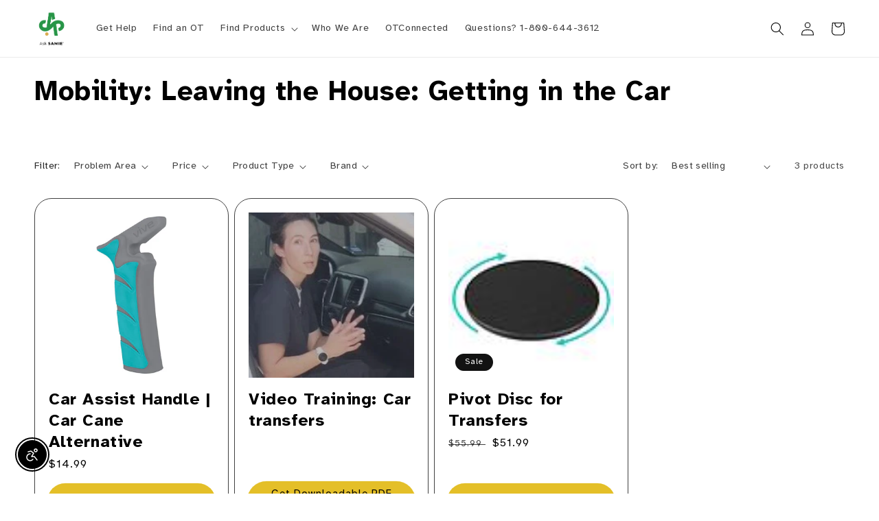

--- FILE ---
content_type: text/css
request_url: https://www.asksamie.com/cdn/shop/t/4/compiled_assets/styles.css?v=5385
body_size: 427
content:
body.lh-popup-show{position:absolute;top:0;left:0;bottom:0;right:0;overflow:hidden}div#layouthub-cart_related-popup{-webkit-backface-visibility:hidden;height:100%;left:0;display:none;outline:none;position:fixed;-webkit-tap-highlight-color:transparent;top:0;-ms-touch-action:manipulation;touch-action:manipulation;transform:translateZ(0);width:100%;z-index:99992}div#layouthub-cart_related-popup.lh-show{display:block}div#layouthub-cart_related-popup .lh-popup-bg{opacity:.9;transition-timing-function:cubic-bezier(.22,.61,.36,1);background:#1e1e1e;transition-duration:inherit;transition-property:opacity;transition-timing-function:cubic-bezier(.47,0,.74,.71);bottom:0;left:0;position:absolute;right:0;top:0}div#layouthub-cart_related-popup .lh-cart-related-close-btn{padding:0;margin:0;text-indent:0;font-size:0;text-align:center;font-weight:400;color:#fff;cursor:pointer;background:0 0;border-radius:0;opacity:.5;transform:translateY(0) translateZ(1px);z-index:9;width:40px;height:40px;transition:.25s,opacity .3s .35s;position:fixed;top:5px;right:5px}div#layouthub-cart_related-popup .lh-cart-related-close-btn:hover{background-color:#00000080;box-shadow:none;color:#fff;opacity:1}div#layouthub-cart_related-popup .lh-cart-related-close-btn svg{display:block;height:100%;fill:#fff;overflow:visible;position:relative;width:100%}div#layouthub-cart_related-popup .lh-popup-wrapper{bottom:0;left:0;position:absolute;right:0;top:0;z-index:1}div#layouthub-cart_related-popup .lh-popup-wrapper .lh-cart-related-stage{direction:ltr;overflow:visible;transform:translateZ(0);z-index:99994;bottom:0;left:0;position:absolute;right:0;top:0;overflow:hidden}div#layouthub-cart_related-popup .lh-popup-wrapper .lh-cart-related-stage .lh-cart-related-content{-webkit-backface-visibility:hidden;height:100%;left:0;outline:none;overflow:auto;-webkit-overflow-scrolling:touch;position:absolute;text-align:center;top:0;transition-property:transform,opacity;white-space:normal;width:100%;z-index:99994;padding:6px}div#layouthub-cart_related-popup .lh-popup-wrapper .lh-cart-related-stage .lh-cart-related-content:before{content:"";display:inline-block;font-size:0;height:100%;vertical-align:middle;width:0}div#layouthub-cart_related-popup .lh-popup-wrapper .lh-cart-related-stage .lh-cart-related-content div#shopify-section-layouthub-cart-related-template{background:#fff;margin:0;max-width:100%;overflow:auto;-webkit-overflow-scrolling:touch;padding:30px;position:relative;text-align:left;vertical-align:middle;display:inline-block;width:100%;max-width:950px}div#layouthub-cart_related-popup .lh-popup-wrapper .lh-cart-related-stage .lh-cart-related-content div#shopify-section-layouthub-cart-related-template .lh-row-flex{display:-ms-flexbox;display:flex;-ms-flex-wrap:wrap;flex-wrap:wrap;margin-right:-15px;margin-left:-15px}@media (min-width: 576px){div#layouthub-cart_related-popup .lh-popup-wrapper .lh-cart-related-stage .lh-cart-related-content div#shopify-section-layouthub-cart-related-template .lh-popup-col-sm-6{-ms-flex:0 0 50%;flex:0 0 50%;max-width:50%}div#layouthub-cart_related-popup .lh-popup-wrapper .lh-cart-related-stage .lh-cart-related-content div#shopify-section-layouthub-cart-related-template .lh-popup-col-sm-12{-ms-flex:0 0 100%;flex:0 0 100%;max-width:100%}}@media (min-width: 768px){div#layouthub-cart_related-popup .lh-popup-wrapper .lh-cart-related-stage .lh-cart-related-content div#shopify-section-layouthub-cart-related-template .lh-popup-col-md-3{-ms-flex:0 0 25%;flex:0 0 25%;max-width:25%}div#layouthub-cart_related-popup .lh-popup-wrapper .lh-cart-related-stage .lh-cart-related-content div#shopify-section-layouthub-cart-related-template .lh-popup-col-md-4{-ms-flex:0 0 33.333333%;flex:0 0 33.333333%;max-width:33.333333%}}div#layouthub-cart_related-popup .lh-popup-wrapper .lh-cart-related-stage .lh-cart-related-content div#shopify-section-layouthub-cart-related-template .lh-text-center{text-align:center}div#layouthub-cart_related-popup .lh-popup-wrapper .lh-cart-related-stage .lh-cart-related-content div#shopify-section-layouthub-cart-related-template .lh-grid-view-item{position:relative;width:100%;padding:10px 15px;box-sizing:border-box}div#layouthub-cart_related-popup .lh-popup-wrapper .lh-cart-related-stage .lh-cart-related-content div#shopify-section-layouthub-cart-related-template .lh-product-prices{display:block;width:100%;color:#8f8f8f}div#layouthub-cart_related-popup .lh-popup-wrapper .lh-cart-related-stage .lh-cart-related-content div#shopify-section-layouthub-cart-related-template .lh-title{font-weight:700;font-family:var(--lh-font-family);font-size:24px;text-transform:capitalize;color:#000;font-weight:500;letter-spacing:1;line-height:1.428;padding:0;margin:0;text-overflow:ellipsis;overflow:hidden}div#layouthub-cart_related-popup .lh-popup-wrapper .lh-cart-related-stage .lh-cart-related-content div#shopify-section-layouthub-cart-related-template .lh-title:before,div#layouthub-cart_related-popup .lh-popup-wrapper .lh-cart-related-stage .lh-cart-related-content div#shopify-section-layouthub-cart-related-template .lh-title:after{width:60px;content:"";display:inline-block;width:30px;height:2px;background:#222;vertical-align:middle}div#layouthub-cart_related-popup .lh-popup-wrapper .lh-cart-related-stage .lh-cart-related-content div#shopify-section-layouthub-cart-related-template .lh-title span{margin:0 30px}div#layouthub-cart_related-popup .lh-popup-wrapper .lh-cart-related-stage .lh-cart-related-content div#shopify-section-layouthub-cart-related-template .lh-product-price__price{color:#8f8f8f;font-family:var(--lh-font-family);font-size:15px;margin-left:6px}div#layouthub-cart_related-popup .lh-popup-wrapper .lh-cart-related-stage .lh-cart-related-content div#shopify-section-layouthub-cart-related-template .lh-product-price__price.lh-product-price__sale{color:#ec0101;text-decoration:none}div#layouthub-cart_related-popup .lh-popup-wrapper .lh-cart-related-stage .lh-cart-related-content div#shopify-section-layouthub-cart-related-template .lh-grid-view-item__link{display:block;position:relative}div#layouthub-cart_related-popup .lh-popup-wrapper .lh-cart-related-stage .lh-cart-related-content div#shopify-section-layouthub-cart-related-template .lh-grid-view-item__title{font-size:15px;letter-spacing:normal;margin-bottom:0;color:#000;width:100%;display:block;overflow:hidden;text-overflow:ellipsis;-webkit-line-clamp:2;display:-webkit-box;-webkit-box-orient:vertical}div#layouthub-cart_related-popup .lh-popup-wrapper .lh-cart-related-stage .lh-cart-related-content div#shopify-section-layouthub-cart-related-template .lh-button.layouthub-related-add-to-cart{padding:10px;text-align:center;width:100%;display:block;position:relative;margin-top:5px;font-weight:700;font-size:15px;color:#fff;background:#0ba138}div#layouthub-cart_related-popup .lh-popup-wrapper .lh-cart-related-stage .lh-cart-related-content div#shopify-section-layouthub-cart-related-template lh-grid-view-item__image{max-width:100%;display:block;position:relative}div#layouthub-cart_related-popup .lh-popup-wrapper .lh-cart-related-stage .lh-cart-related-content div#shopify-section-layouthub-cart-related-template .lh-sub-title{font-style:italic;font-size:15px;color:#878787;font-weight:400;color:#8f8f8f}.mix-1187481073{color:red}
/*# sourceMappingURL=/cdn/shop/t/4/compiled_assets/styles.css.map?v=5385 */


--- FILE ---
content_type: text/javascript
request_url: https://www.asksamie.com/cdn/shop/t/4/compiled_assets/scripts.js?v=5385
body_size: 2029
content:
(function(){var __sections__={};(function(){for(var i=0,s=document.getElementById("sections-script").getAttribute("data-sections").split(",");i<s.length;i++)__sections__[s[i]]=!0})(),function(){if(!(!__sections__["as-pdp-ouroptions"]&&!Shopify.designMode))try{class ProductRecommendations extends HTMLElement{constructor(){super();const handleIntersection=(entries,observer)=>{entries[0].isIntersecting&&(observer.unobserve(this),fetch(this.dataset.url).then(response=>response.text()).then(text=>{const html=document.createElement("div");html.innerHTML=text;const recommendations=html.querySelector("product-recommendations");recommendations&&recommendations.innerHTML.trim().length&&(this.innerHTML=recommendations.innerHTML),html.querySelector(".grid__item")&&this.classList.add("product-recommendations--loaded")}).catch(e2=>{console.error(e2)}))};new IntersectionObserver(handleIntersection.bind(this),{rootMargin:"0px 0px 200px 0px"}).observe(this)}}customElements.define("product-recommendations",ProductRecommendations)}catch(e2){console.error(e2)}}(),function(){if(__sections__.footer)try{class LocalizationForm extends HTMLElement{constructor(){super(),this.elements={input:this.querySelector('input[name="locale_code"], input[name="country_code"]'),button:this.querySelector("button"),panel:this.querySelector(".disclosure__list-wrapper")},this.elements.button.addEventListener("click",this.openSelector.bind(this)),this.elements.button.addEventListener("focusout",this.closeSelector.bind(this)),this.addEventListener("keyup",this.onContainerKeyUp.bind(this)),this.querySelectorAll("a").forEach(item=>item.addEventListener("click",this.onItemClick.bind(this)))}hidePanel(){this.elements.button.setAttribute("aria-expanded","false"),this.elements.panel.setAttribute("hidden",!0)}onContainerKeyUp(event){event.code.toUpperCase()==="ESCAPE"&&(this.hidePanel(),this.elements.button.focus())}onItemClick(event){event.preventDefault();const form=this.querySelector("form");this.elements.input.value=event.currentTarget.dataset.value,form&&form.submit()}openSelector(){this.elements.button.focus(),this.elements.panel.toggleAttribute("hidden"),this.elements.button.setAttribute("aria-expanded",(this.elements.button.getAttribute("aria-expanded")==="false").toString())}closeSelector(event){const shouldClose=event.relatedTarget&&event.relatedTarget.nodeName==="BUTTON";(event.relatedTarget===null||shouldClose)&&this.hidePanel()}}customElements.define("localization-form",LocalizationForm)}catch(e2){console.error(e2)}}(),function(){if(__sections__.header)try{class StickyHeader extends HTMLElement{constructor(){super()}connectedCallback(){this.header=document.getElementById("shopify-section-header"),this.headerBounds={},this.currentScrollTop=0,this.preventReveal=!1,this.predictiveSearch=this.querySelector("predictive-search"),this.onScrollHandler=this.onScroll.bind(this),this.hideHeaderOnScrollUp=()=>this.preventReveal=!0,this.addEventListener("preventHeaderReveal",this.hideHeaderOnScrollUp),window.addEventListener("scroll",this.onScrollHandler,!1),this.createObserver()}disconnectedCallback(){this.removeEventListener("preventHeaderReveal",this.hideHeaderOnScrollUp),window.removeEventListener("scroll",this.onScrollHandler)}createObserver(){new IntersectionObserver((entries,observer2)=>{this.headerBounds=entries[0].intersectionRect,observer2.disconnect()}).observe(this.header)}onScroll(){const scrollTop=window.pageYOffset||document.documentElement.scrollTop;if(!(this.predictiveSearch&&this.predictiveSearch.isOpen)){if(scrollTop>this.currentScrollTop&&scrollTop>this.headerBounds.bottom){if(this.preventHide)return;requestAnimationFrame(this.hide.bind(this))}else scrollTop<this.currentScrollTop&&scrollTop>this.headerBounds.bottom?this.preventReveal?(window.clearTimeout(this.isScrolling),this.isScrolling=setTimeout(()=>{this.preventReveal=!1},66),requestAnimationFrame(this.hide.bind(this))):requestAnimationFrame(this.reveal.bind(this)):scrollTop<=this.headerBounds.top&&requestAnimationFrame(this.reset.bind(this));this.currentScrollTop=scrollTop}}hide(){this.header.classList.add("shopify-section-header-hidden","shopify-section-header-sticky"),this.closeMenuDisclosure(),this.closeSearchModal()}reveal(){this.header.classList.add("shopify-section-header-sticky","animate"),this.header.classList.remove("shopify-section-header-hidden")}reset(){this.header.classList.remove("shopify-section-header-hidden","shopify-section-header-sticky","animate")}closeMenuDisclosure(){this.disclosures=this.disclosures||this.header.querySelectorAll("header-menu"),this.disclosures.forEach(disclosure=>disclosure.close())}closeSearchModal(){this.searchModal=this.searchModal||this.header.querySelector("details-modal"),this.searchModal.close(!1)}}customElements.define("sticky-header",StickyHeader)}catch(e2){console.error(e2)}}(),function(){if(__sections__.layouthub_cart_related)try{(function(){var $global_cart=null;const params={RELATED_SERVER:"/collections/types?q=nitro-app-dev&view=layouthub-cart-related"},configs={STORAGE_KEY:"LH_PRODUCTS_RELATED"},LayoutHubStorage={set:function(key,value){localStorage.setItem(key,value)},get:function(key){return typeof key=="string"&&localStorage[key]?localStorage.getItem(key):!1},isset:function(key){return!!localStorage[key]}};Array.prototype.pluck=function(key){return this.map(function(object){return object[key]})};function trackingAjax(){var open=window.XMLHttpRequest.prototype.open;function handleAjaxCart(data){window.fetch("/cart.js",{method:"GET",headers:{"Content-Type":"application/json"}}).then(function(response){return response.json()}).then(function(cart){if($global_cart=cart,cart.item_count){var handles=cart.items.pluck("handle");LayoutHubStorage.set(configs.STORAGE_KEY,JSON.stringify(handles))}else LayoutHubStorage.set(configs.STORAGE_KEY,"[]");onAddCart(data.handle,cart)}).catch(function(){console.log(e.message)})}function openReplacement(method,url,async,user,password){return this.addEventListener("loadend",function(e2){if(console.log(e2),console.warn("Loadend HTTP request : "+method+" "+url),url.indexOf("/cart/add.js")>=0){let data=JSON.parse(this.responseText);handleAjaxCart(data)}}),open.apply(this,arguments)}window.XMLHttpRequest.prototype.open=openReplacement,function(ns,fetch2){typeof fetch2=="function"&&(ns.fetch=function(){var out=fetch2.apply(this,arguments);return out.then(res=>(res.url.indexOf("/cart/add.js")>=0&&res.clone().json().then(data=>{handleAjaxCart(data)}),res)),out})}(window,window.fetch)}function onAddCart(handle,cart){if(params.RELATED_SERVER.indexOf("{vendor}")>=0||params.RELATED_SERVER.indexOf("{type}")>=0)window.fetch("/products/"+handle+".js",{method:"GET",headers:{"Content-Type":"application/json"}}).then(function(res){return res.json()}).then(function(product){if(params.RELATED_SERVER.indexOf("{vendor}")>=0&&product.vendor!=""){var url2=params.RELATED_SERVER.replace(/\{vendor\}/g,encodeURIComponent(product.vendor));showPopup(url2)}else if(params.RELATED_SERVER.indexOf("{type}")>=0&&product.type!=""){var url2=params.RELATED_SERVER.replace(/\{type\}/g,encodeURIComponent(product.type));showPopup(url2)}else console.log("Product type or Vendor is empty")}).catch(function(e2){console.log(e2.message)});else{var url=params.RELATED_SERVER.replace(/\{handle\}/g,handle);showPopup(url)}}function showPopup(url){setTimeout(function(){window.fetch(url).then(function(res){return res.text()}).then(function(responseText){let popup=document.querySelector("#layouthub-cart_related-popup");if(popup&&responseText.indexOf("lh-grid-view-item")>0)popup.querySelector(".lh-cart-related-content").innerHTML=responseText,popup.classList.add("lh-show"),document.body.classList.add("lh-popup-show");else throw new Error("Cannot found popup or content")}).catch(function(e2){console.log(e2.message)})},5)}function initPopup(){let popup=document.createElement("div");popup.id="layouthub-cart_related-popup",popup.classList.add("layouthub-popup"),popup.classList.add("lh-miniapps_cart_related"),popup.innerHTML='<div class="lh-popup-bg lh-backdrop"></div>';let wrapper=document.createElement("div");wrapper.classList.add("lh-popup-wrapper"),wrapper.innerHTML='<div class="lh-cart-related-stage"><div class="lh-cart-related-content"></div></div>';let close=document.createElement("a");close.classList.add("lh-cart-related-close-btn"),close.innerHTML='<svg xmlns="http://www.w3.org/2000/svg" version="1" viewBox="0 0 24 24"><path d="M13 12l5-5-1-1-5 5-5-5-1 1 5 5-5 5 1 1 5-5 5 5 1-1z"></path></svg>',close.addEventListener("click",closeModal),wrapper.querySelector(".lh-cart-related-content").addEventListener("click",function(e2){e2.target===this&&closeModal(e2)}),popup.appendChild(wrapper),popup.appendChild(close),document.querySelector("#layouthub-cart_related-popup")||document.body.appendChild(popup)}function closeModal(e2){e2.preventDefault();let popup=document.querySelector("#layouthub-cart_related-popup");popup&&(popup.querySelector(".lh-cart-related-content").innerHTML="",popup.classList.remove("lh-show"),document.body.classList.remove("lh-popup-show"))}function init(){if(!params.RELATED_SERVER||!document.querySelector(".lh-miniapps-cart_related"))return 1;initPopup(),trackingAjax(),window.fetch("/cart.js",{method:"GET",headers:{"Content-Type":"application/json"}}).then(function(res){return res.json()}).then(function(cart){if($global_cart=cart,LayoutHubStorage.isset(configs.STORAGE_KEY)&&cart.item_count){var handles=cart.items.pluck("handle"),storage=JSON.parse(localStorage.getItem(configs.STORAGE_KEY)),diff=jQuery(handles).not(storage);diff.length>0&&onAddCart(diff.get(0),cart),LayoutHubStorage.set(configs.STORAGE_KEY,JSON.stringify(handles))}else if(!cart.item_count&&LayoutHubStorage.isset(configs.STORAGE_KEY)||!cart.item_count&&!LayoutHubStorage.isset(configs.STORAGE_KEY))LayoutHubStorage.set(configs.STORAGE_KEY,"[]");else if(!LayoutHubStorage.isset(configs.STORAGE_KEY)&&cart.item_count){var handles=cart.items.pluck("handle");onAddCart(handles[0],cart),LayoutHubStorage.set(configs.STORAGE_KEY,JSON.stringify(cart.items.pluck("handle")))}}).catch(function(e2){console.log(e2.message)})}init()})()}catch(e2){console.error(e2)}}(),function(){if(__sections__["product-recommendations"])try{class ProductRecommendations extends HTMLElement{constructor(){super();const handleIntersection=(entries,observer)=>{entries[0].isIntersecting&&(observer.unobserve(this),fetch(this.dataset.url).then(response=>response.text()).then(text=>{const html=document.createElement("div");html.innerHTML=text;const recommendations=html.querySelector("product-recommendations");recommendations&&recommendations.innerHTML.trim().length&&(this.innerHTML=recommendations.innerHTML),html.querySelector(".grid__item")&&this.classList.add("product-recommendations--loaded")}).catch(e2=>{console.error(e2)}))};new IntersectionObserver(handleIntersection.bind(this),{rootMargin:"0px 0px 200px 0px"}).observe(this)}}customElements.define("product-recommendations",ProductRecommendations)}catch(e2){console.error(e2)}}()})();
//# sourceMappingURL=/cdn/shop/t/4/compiled_assets/scripts.js.map?v=5385


--- FILE ---
content_type: text/javascript; charset=utf-8
request_url: https://www.asksamie.com/web-pixels@fcfee988w5aeb613cpc8e4bc33m6693e112/web-pixel-414023888@34ad157958823915625854214640f0bf/sandbox/worker.modern.js
body_size: -770
content:
importScripts('https://www.asksamie.com/cdn/wpm/sfcfee988w5aeb613cpc8e4bc33m6693e112m.js');
globalThis.shopify = self.webPixelsManager.createShopifyExtend('414023888', 'APP');
importScripts('/web-pixels/strict/app/web-pixel-414023888@34ad157958823915625854214640f0bf.js');


--- FILE ---
content_type: text/javascript; charset=utf-8
request_url: https://www.asksamie.com/web-pixels@fcfee988w5aeb613cpc8e4bc33m6693e112/web-pixel-594837712@18031546ee651571ed29edbe71a3550b/sandbox/worker.modern.js
body_size: -692
content:
importScripts('https://www.asksamie.com/cdn/wpm/sfcfee988w5aeb613cpc8e4bc33m6693e112m.js');
globalThis.shopify = self.webPixelsManager.createShopifyExtend('594837712', 'APP');
importScripts('/web-pixels/strict/app/web-pixel-594837712@18031546ee651571ed29edbe71a3550b.js');


--- FILE ---
content_type: text/javascript; charset=utf-8
request_url: https://www.asksamie.com/web-pixels@fcfee988w5aeb613cpc8e4bc33m6693e112/web-pixel-483655888@a2e7513c3708f34b1f617d7ce88f9697/sandbox/worker.modern.js
body_size: -619
content:
importScripts('https://www.asksamie.com/cdn/wpm/sfcfee988w5aeb613cpc8e4bc33m6693e112m.js');
globalThis.shopify = self.webPixelsManager.createShopifyExtend('483655888', 'APP');
importScripts('/web-pixels/strict/app/web-pixel-483655888@a2e7513c3708f34b1f617d7ce88f9697.js');


--- FILE ---
content_type: text/plain; charset=utf-8
request_url: https://a.clarity.ms/collect
body_size: 107
content:
EXTRACT 0 {"1":"div:nth-last-child(2).jdgm-carousel-item \u003E div.jdgm-carousel-item__review"}